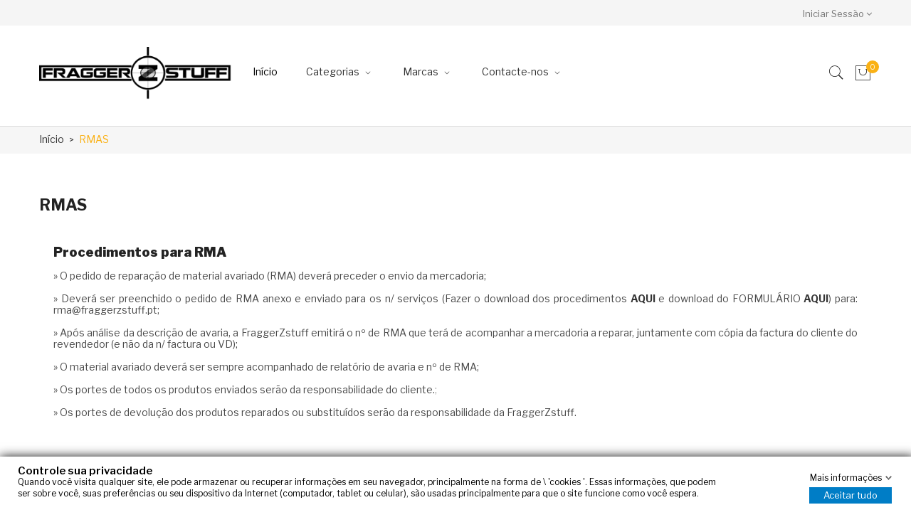

--- FILE ---
content_type: text/html; charset=utf-8
request_url: https://fraggerzstuff.pt/content/5-RMAS
body_size: 10357
content:
<!doctype html>
<html lang="pt">

  <head>
    
      
  <meta charset="utf-8">


  <meta http-equiv="x-ua-compatible" content="ie=edge">



  <title>RMAS</title>
  <meta name="description" content="RMAS">
  <meta name="keywords" content="RMAS">
    


  <meta name="viewport" content="width=device-width, initial-scale=1">



  <link rel="icon" type="image/vnd.microsoft.icon" href="https://fraggerzstuff.pt/img/favicon.ico?1620991554">
  <link rel="shortcut icon" type="image/x-icon" href="https://fraggerzstuff.pt/img/favicon.ico?1620991554">

<link href="https://fonts.googleapis.com/css?family=Poppins:100,100i,200,200i,300,300i,400,400i,500,500i,600,600i,700,700i,800,800i,900,900i&amp;subset=devanagari,latin-ext" rel="stylesheet">
<link href="https://fonts.googleapis.com/css?family=Libre+Franklin:300,300i,400,400i,500,500i,600,600i,700,700i,800,800i,900,900i" rel="stylesheet">
<script src="https://ajax.googleapis.com/ajax/libs/jquery/3.2.1/jquery.min.js"></script>

    <link rel="stylesheet" href="https://fraggerzstuff.pt/themes/theme_optima_autoparts/assets/css/theme.css" type="text/css" media="all">
  <link rel="stylesheet" href="https://fraggerzstuff.pt/modules/blockreassurance/views/dist/front.css" type="text/css" media="all">
  <link rel="stylesheet" href="https://fraggerzstuff.pt/modules/paypal/views/css/paypal_fo.css" type="text/css" media="all">
  <link rel="stylesheet" href="https://fraggerzstuff.pt/modules/ps_searchbar/ps_searchbar.css" type="text/css" media="all">
  <link rel="stylesheet" href="https://fraggerzstuff.pt/modules/gdprpro//views/css/newsletter.css" type="text/css" media="all">
  <link rel="stylesheet" href="https://fraggerzstuff.pt/modules/gdprpro//views/css/gdpr-modal.css" type="text/css" media="all">
  <link rel="stylesheet" href="https://fraggerzstuff.pt/modules/gdprpro//views/css/front.css" type="text/css" media="all">
  <link rel="stylesheet" href="https://fraggerzstuff.pt/modules/posslideshows/css/nivo-slider/nivo-slider.css" type="text/css" media="all">
  <link rel="stylesheet" href="https://fraggerzstuff.pt/modules/possearchproducts/bootstrap-select.css" type="text/css" media="all">
  <link rel="stylesheet" href="https://fraggerzstuff.pt/themes/theme_optima_autoparts/modules/posmegamenu//views/css/front.css" type="text/css" media="all">
  <link rel="stylesheet" href="https://fraggerzstuff.pt/modules/posmegamenu/views/css/posmegamenu_s_1.css" type="text/css" media="all">
  <link rel="stylesheet" href="https://fraggerzstuff.pt/modules/posvegamenu//views/css/front.css" type="text/css" media="all">
  <link rel="stylesheet" href="https://fraggerzstuff.pt/modules/ifthenpay/views/css/ifthenpayConfirmPage.css" type="text/css" media="all">
  <link rel="stylesheet" href="https://fraggerzstuff.pt/modules/productsindex/views/css/front.css" type="text/css" media="all">
  <link rel="stylesheet" href="https://fraggerzstuff.pt/modules/addifycustomstockstatus/views/css/PLacss_style.css" type="text/css" media="all">
  <link rel="stylesheet" href="https://fraggerzstuff.pt/modules/addifycustomstockstatus/views/css/acss_style.css" type="text/css" media="all">
  <link rel="stylesheet" href="https://fraggerzstuff.pt/js/jquery/ui/themes/base/minified/jquery-ui.min.css" type="text/css" media="all">
  <link rel="stylesheet" href="https://fraggerzstuff.pt/js/jquery/ui/themes/base/minified/jquery.ui.theme.min.css" type="text/css" media="all">
  <link rel="stylesheet" href="https://fraggerzstuff.pt/themes/theme_optima_autoparts/assets/css/custom.css" type="text/css" media="all">




  

  <script type="text/javascript">
        var CLOSE = "Close Categories";
        var MORE = "More Categories";
        var POSSLIDESHOW_SPEED = "3000";
        var POS_HOME_PRODUCTTAB_ITEMS = 4;
        var POS_HOME_PRODUCTTAB_NAV = true;
        var POS_HOME_PRODUCTTAB_PAGINATION = false;
        var POS_HOME_PRODUCTTAB_SPEED = 3000;
        var POS_HOME_SELLER_ITEMS = 4;
        var POS_HOME_SELLER_NAV = true;
        var POS_HOME_SELLER_PAGINATION = false;
        var POS_HOME_SELLER_SPEED = 1000;
        var gdprSettings = {"gdprEnabledModules":{"ps_currencyselector":false,"ps_languageselector":false,"ps_shoppingcart":true},"gdprCookieStoreUrl":"https:\/\/fraggerzstuff.pt\/module\/gdprpro\/storecookie","newsletterConsentText":"Eu quero receber newsletter","checkAllByDefault":false,"under18AlertText":"Voc\u00ea precisa ter mais de 18 anos para visitar este site","closeModalOnlyWithButtons":false,"showWindow":true,"isBot":true,"doNotTrackCompliance":false,"reloadAfterSave":false,"reloadAfterAcceptAll":false,"scrollLock":false,"acceptByScroll":false};
        var id_lang = 3;
        var possearch_image = 0;
        var possearch_number = 0;
        var prestashop = {"cart":{"products":[],"totals":{"total":{"type":"total","label":"Total","amount":0,"value":"0,00\u00a0\u20ac"},"total_including_tax":{"type":"total","label":"Total (com IVA)","amount":0,"value":"0,00\u00a0\u20ac"},"total_excluding_tax":{"type":"total","label":"Total (sem IVA)","amount":0,"value":"0,00\u00a0\u20ac"}},"subtotals":{"products":{"type":"products","label":"Subtotal","amount":0,"value":"0,00\u00a0\u20ac"},"discounts":null,"shipping":{"type":"shipping","label":"Envio","amount":0,"value":""},"tax":{"type":"tax","label":"Impostos inclu\u00eddos","amount":0,"value":"0,00\u00a0\u20ac"}},"products_count":0,"summary_string":"0 artigos","vouchers":{"allowed":0,"added":[]},"discounts":[],"minimalPurchase":0,"minimalPurchaseRequired":""},"currency":{"id":2,"name":"Euro","iso_code":"EUR","iso_code_num":"978","sign":"\u20ac"},"customer":{"lastname":null,"firstname":null,"email":null,"birthday":null,"newsletter":null,"newsletter_date_add":null,"optin":null,"website":null,"company":null,"siret":null,"ape":null,"is_logged":false,"gender":{"type":null,"name":null},"addresses":[]},"language":{"name":"Portugu\u00eas PT (Portuguese)","iso_code":"pt","locale":"pt-PT","language_code":"pt-pt","is_rtl":"0","date_format_lite":"Y-m-d","date_format_full":"Y-m-d H:i:s","id":3},"page":{"title":"","canonical":null,"meta":{"title":"RMAS","description":"RMAS","keywords":"RMAS","robots":"index"},"page_name":"cms","body_classes":{"lang-pt":true,"lang-rtl":false,"country-PT":true,"currency-EUR":true,"layout-full-width":true,"page-cms":true,"tax-display-enabled":true,"cms-id-5":true},"admin_notifications":[]},"shop":{"name":"Fraggerzstuff","logo":"https:\/\/fraggerzstuff.pt\/img\/optimaautoparts-responsive-prestashop-theme-logo-1616261090.jpg","stores_icon":"https:\/\/fraggerzstuff.pt\/img\/logo_stores.png","favicon":"https:\/\/fraggerzstuff.pt\/img\/favicon.ico"},"urls":{"base_url":"https:\/\/fraggerzstuff.pt\/","current_url":"https:\/\/fraggerzstuff.pt\/content\/5-RMAS","shop_domain_url":"https:\/\/fraggerzstuff.pt","img_ps_url":"https:\/\/fraggerzstuff.pt\/img\/","img_cat_url":"https:\/\/fraggerzstuff.pt\/img\/c\/","img_lang_url":"https:\/\/fraggerzstuff.pt\/img\/l\/","img_prod_url":"https:\/\/fraggerzstuff.pt\/img\/p\/","img_manu_url":"https:\/\/fraggerzstuff.pt\/img\/m\/","img_sup_url":"https:\/\/fraggerzstuff.pt\/img\/su\/","img_ship_url":"https:\/\/fraggerzstuff.pt\/img\/s\/","img_store_url":"https:\/\/fraggerzstuff.pt\/img\/st\/","img_col_url":"https:\/\/fraggerzstuff.pt\/img\/co\/","img_url":"https:\/\/fraggerzstuff.pt\/themes\/theme_optima_autoparts\/assets\/img\/","css_url":"https:\/\/fraggerzstuff.pt\/themes\/theme_optima_autoparts\/assets\/css\/","js_url":"https:\/\/fraggerzstuff.pt\/themes\/theme_optima_autoparts\/assets\/js\/","pic_url":"https:\/\/fraggerzstuff.pt\/upload\/","pages":{"address":"https:\/\/fraggerzstuff.pt\/endereco","addresses":"https:\/\/fraggerzstuff.pt\/endere\u00e7os","authentication":"https:\/\/fraggerzstuff.pt\/authentication","cart":"https:\/\/fraggerzstuff.pt\/carrinho","category":"https:\/\/fraggerzstuff.pt\/index.php?controller=category","cms":"https:\/\/fraggerzstuff.pt\/index.php?controller=cms","contact":"https:\/\/fraggerzstuff.pt\/contacte-nos","discount":"https:\/\/fraggerzstuff.pt\/descontos","guest_tracking":"https:\/\/fraggerzstuff.pt\/seguimento-de-visitante","history":"https:\/\/fraggerzstuff.pt\/historico","identity":"https:\/\/fraggerzstuff.pt\/identidade","index":"https:\/\/fraggerzstuff.pt\/","my_account":"https:\/\/fraggerzstuff.pt\/a-minha-conta","order_confirmation":"https:\/\/fraggerzstuff.pt\/confirmacao-encomenda","order_detail":"https:\/\/fraggerzstuff.pt\/index.php?controller=order-detail","order_follow":"https:\/\/fraggerzstuff.pt\/acompanhar-encomenda","order":"https:\/\/fraggerzstuff.pt\/encomenda","order_return":"https:\/\/fraggerzstuff.pt\/index.php?controller=order-return","order_slip":"https:\/\/fraggerzstuff.pt\/order-slip","pagenotfound":"https:\/\/fraggerzstuff.pt\/p\u00e1gina-n\u00e3o-encontrada","password":"https:\/\/fraggerzstuff.pt\/recuperar-palavra-passe","pdf_invoice":"https:\/\/fraggerzstuff.pt\/index.php?controller=pdf-invoice","pdf_order_return":"https:\/\/fraggerzstuff.pt\/index.php?controller=pdf-order-return","pdf_order_slip":"https:\/\/fraggerzstuff.pt\/index.php?controller=pdf-order-slip","prices_drop":"https:\/\/fraggerzstuff.pt\/promocoes","product":"https:\/\/fraggerzstuff.pt\/index.php?controller=product","search":"https:\/\/fraggerzstuff.pt\/pesquisa","sitemap":"https:\/\/fraggerzstuff.pt\/mapa-do-site","stores":"https:\/\/fraggerzstuff.pt\/lojas","supplier":"https:\/\/fraggerzstuff.pt\/fornecedores","register":"https:\/\/fraggerzstuff.pt\/authentication?create_account=1","order_login":"https:\/\/fraggerzstuff.pt\/encomenda?login=1"},"alternative_langs":[],"theme_assets":"\/themes\/theme_optima_autoparts\/assets\/","actions":{"logout":"https:\/\/fraggerzstuff.pt\/?mylogout="},"no_picture_image":{"bySize":{"side_default":{"url":"https:\/\/fraggerzstuff.pt\/img\/p\/pt-default-side_default.jpg","width":70,"height":85},"small_default":{"url":"https:\/\/fraggerzstuff.pt\/img\/p\/pt-default-small_default.jpg","width":98,"height":119},"cart_default":{"url":"https:\/\/fraggerzstuff.pt\/img\/p\/pt-default-cart_default.jpg","width":125,"height":152},"home_default":{"url":"https:\/\/fraggerzstuff.pt\/img\/p\/pt-default-home_default.jpg","width":350,"height":424},"medium_default":{"url":"https:\/\/fraggerzstuff.pt\/img\/p\/pt-default-medium_default.jpg","width":458,"height":555},"large_default":{"url":"https:\/\/fraggerzstuff.pt\/img\/p\/pt-default-large_default.jpg","width":600,"height":727}},"small":{"url":"https:\/\/fraggerzstuff.pt\/img\/p\/pt-default-side_default.jpg","width":70,"height":85},"medium":{"url":"https:\/\/fraggerzstuff.pt\/img\/p\/pt-default-home_default.jpg","width":350,"height":424},"large":{"url":"https:\/\/fraggerzstuff.pt\/img\/p\/pt-default-large_default.jpg","width":600,"height":727},"legend":""}},"configuration":{"display_taxes_label":true,"display_prices_tax_incl":true,"is_catalog":false,"show_prices":true,"opt_in":{"partner":false},"quantity_discount":{"type":"discount","label":"Desconto unit\u00e1rio"},"voucher_enabled":0,"return_enabled":0},"field_required":[],"breadcrumb":{"links":[{"title":"In\u00edcio","url":"https:\/\/fraggerzstuff.pt\/"},{"title":"RMAS","url":"https:\/\/fraggerzstuff.pt\/content\/5-RMAS"}],"count":2},"link":{"protocol_link":"https:\/\/","protocol_content":"https:\/\/"},"time":1768740655,"static_token":"5d4777fa3769216fe44dee737b733319","token":"1f785624c69d8602a8b8c92a328d5a51","debug":false};
        var psemailsubscription_subscription = "https:\/\/fraggerzstuff.pt\/module\/ps_emailsubscription\/subscription";
        var psr_icon_color = "#F19D76";
      </script>



  




    
  </head>

  <body id="cms" class="lang-pt country-pt currency-eur layout-full-width page-cms tax-display-enabled cms-id-5 ps-currencyselector-off ps-languageselector-off ps-shoppingcart-off">

    
      
    

    <main>
      
              

      <header id="header">
        
          


<nav class="header-nav">
	<div class="container">
		<div class="hidden-md-down">
			     <div id="_desktop_user_info">
	<div class="user-info-block selector-block">
		<div class="currency-selector localiz_block dropdown js-dropdown">
			<button data-target="#" data-toggle="dropdown" class=" btn-unstyle hidden-md-down">
			  <span class="expand-more">Iniciar Sessão</span>
			  <i class="fa fa-angle-down"></i>
			</button>
			<button data-target="#" data-toggle="dropdown" class=" btn-unstyle hidden-lg-up">
				<i class="pe-7s-user" style="font-size: 26px;"></i>
			</button>
			<ul class="dropdown-menu">
			<li>
				<a href="https://fraggerzstuff.pt/a-minha-conta" rel="nofollow" class="dropdown-item">Minha conta</a>
			</li>
			<li>
			<li>
				<a href="https://fraggerzstuff.pt/carrinho?action=show" class="dropdown-item" >Checkout</a>
			</li>
			<li>
								  <a
					href="https://fraggerzstuff.pt/a-minha-conta"
					title="Inicie a sessão na sua conta"
					rel="nofollow" class="dropdown-item"
				  >
					<span>Ligue-se</span>
				  </a>
			  </li>
						</ul>
		</div>
	</div>
	
</div>



		</div>
		<div class="hidden-lg-up  mobile">
			<div class="row row-mobile">
				<div class="mobile-left col-mobile col-md-4 col-xs-4">
					<div class="float-xs-left" id="menu-icon">
						<i class="material-icons d-inline">&#xE5D2;</i>
					</div>
					<div id="mobile_top_menu_wrapper" class="row hidden-lg-up" style="display:none;">
						<div class="top-header-mobile">
							<div id="_mobile_static"></div>
						</div>
						<div id="_mobile_currency_selector"></div>
						<div id="_mobile_language_selector"></div>				
						<div class="menu-close"> 
							menu <i class="material-icons float-xs-right">arrow_back</i>
						</div>
						<div class="menu-tabs">							
							<div class="js-top-menu-bottom">												
								<div id="_mobile_megamenu"></div>
							</div>
						</div>
					 </div>
				</div>
				<div class="mobile-center col-mobile col-md-4 col-xs-4">
					<div id="_mobile_logo"></div>
				</div>
				<div class="mobile-right col-mobile col-md-4 col-xs-4">
					<div id="_mobile_user_info"></div>
					<div id="_mobile_cart_block"></div>
				</div>
			</div>
			<div id="_mobile_search_block"></div>
		</div>
	</div>
</nav>


    <div class="header-top hidden-md-down">
		<div class="container">
			<div class="row">
				<div class="col col col-md-3" id="_desktop_logo">
										<a href="https://fraggerzstuff.pt/">
					<img class="logo img-responsive" src="https://fraggerzstuff.pt/img/optimaautoparts-responsive-prestashop-theme-logo-1616261090.jpg" alt="Fraggerzstuff">
					</a>
									</div>
				<div class=" col col-md-9 col-sm-12 position-static display_top">	
					<div id="_desktop_megamenu" class="use-sticky ">
<div class="pos-menu-horizontal">
	<ul class="menu-content"> 
			 			
				<li class="menu-item menu-item1   ">
					
					<a href="https://fraggerzstuff.pt/" >
						
												<span>Início</span>
																	</a>
																									</li>
			 			
				<li class="menu-item menu-item39  hasChild ">
					
					<a href="/2-inicio" >
						
												<span>Categorias</span>
												 <i class="pe-7s-angle-down"></i>					</a>
																																	
						<span class="icon-drop-mobile"><i class="material-icons add">add </i><i class="material-icons remove">remove </i></span>						<div class="pos-sub-menu menu-dropdown col-xs-12 col-sm-12  menu_rotate">
													<div class="pos-menu-row row ">
																											<div class="pos-menu-col col-xs-12 col-sm-4  ">
																																		<ul class="ul-column ">
																									<li class="submenu-item ">
																													<a href="https://fraggerzstuff.pt/6-pc">PC</a>
																<span class="icon-drop-mobile"><i class="material-icons add">add </i><i class="material-icons remove">remove </i></span>																													    <ul class="category-sub-menu">
														        														          <li>
														              <a href="https://fraggerzstuff.pt/17-auscultadores-pc">Auscultadores</a>
														          </li>
														        														          <li>
														              <a href="https://fraggerzstuff.pt/25-controladores-pc">Controladores</a>
														          </li>
														        														          <li>
														              <a href="https://fraggerzstuff.pt/18-ratos-pc">Ratos</a>
														          </li>
														        														          <li>
														              <a href="https://fraggerzstuff.pt/7-tapetes-pc">Tapetes</a>
														          </li>
														        														          <li>
														              <a href="https://fraggerzstuff.pt/21-teclados-pc">Teclados</a>
														          </li>
														        														          <li>
														              <a href="https://fraggerzstuff.pt/80-acessorios-diversos-pc">Acessórios diversos</a>
														          </li>
														        														          <li>
														              <a href="https://fraggerzstuff.pt/13-edicoes-especiais-pc">Edições Especiais</a>
														          </li>
														        														          <li>
														              <a href="https://fraggerzstuff.pt/158-componentes-pc">Componentes</a>
														          </li>
														        														          <li>
														              <a href="https://fraggerzstuff.pt/159-microfones">Microfones</a>
														          </li>
														        														    </ul>
														    																											</li>
																									<li class="submenu-item ">
																													<a href="https://fraggerzstuff.pt/55-mobile">Mobile</a>
																																																										</li>
																								</ul>
																					</div>
																			<div class="pos-menu-col col-xs-12 col-sm-4  ">
																																		<ul class="ul-column ">
																									<li class="submenu-item ">
																													<a href="https://fraggerzstuff.pt/23-playstation">Playstation</a>
																<span class="icon-drop-mobile"><i class="material-icons add">add </i><i class="material-icons remove">remove </i></span>																													    <ul class="category-sub-menu">
														        														          <li>
														              <a href="https://fraggerzstuff.pt/26-acessorios-diversos-playstation">Acessórios diversos</a>
														          </li>
														        														          <li>
														              <a href="https://fraggerzstuff.pt/24-auscultadores-playstation">Auscultadores</a>
														          </li>
														        														          <li>
														              <a href="https://fraggerzstuff.pt/28-joysticks-playstation">Joysticks</a>
														          </li>
														        														          <li>
														              <a href="https://fraggerzstuff.pt/49-controladores-playstation">Controladores</a>
														          </li>
														        														          <li>
														              <a href="https://fraggerzstuff.pt/156-acessorios-playstation">Acessórios</a>
														          </li>
														        														    </ul>
														    																											</li>
																									<li class="submenu-item ">
																													<a href="https://fraggerzstuff.pt/61-nintendo">Nintendo</a>
																<span class="icon-drop-mobile"><i class="material-icons add">add </i><i class="material-icons remove">remove </i></span>																													    <ul class="category-sub-menu">
														        														          <li>
														              <a href="https://fraggerzstuff.pt/157-auscultadores-nintendo">Auscultadores</a>
														          </li>
														        														    </ul>
														    																											</li>
																									<li class="submenu-item ">
																													<a href="https://fraggerzstuff.pt/9-promocoes">Promoções</a>
																<span class="icon-drop-mobile"><i class="material-icons add">add </i><i class="material-icons remove">remove </i></span>																													    <ul class="category-sub-menu">
														        														          <li>
														              <a href="https://fraggerzstuff.pt/32-precos-reduzidos-promocoes">Preços reduzidos</a>
														          </li>
														        														    </ul>
														    																											</li>
																								</ul>
																					</div>
																			<div class="pos-menu-col col-xs-12 col-sm-4  ">
																																		<ul class="ul-column ">
																									<li class="submenu-item ">
																													<a href="https://fraggerzstuff.pt/10-xbox">Xbox</a>
																<span class="icon-drop-mobile"><i class="material-icons add">add </i><i class="material-icons remove">remove </i></span>																													    <ul class="category-sub-menu">
														        														          <li>
														              <a href="https://fraggerzstuff.pt/22-acessorios-diversos-xbox">Acessórios diversos</a>
														          </li>
														        														          <li>
														              <a href="https://fraggerzstuff.pt/11-auscultadores-xbox">Auscultadores</a>
														          </li>
														        														          <li>
														              <a href="https://fraggerzstuff.pt/12-xbox-edicoes-especiais">Edições Especiais</a>
														          </li>
														        														          <li>
														              <a href="https://fraggerzstuff.pt/27-joysticks-xbox">Joysticks</a>
														          </li>
														        														          <li>
														              <a href="https://fraggerzstuff.pt/52-controladores-xbox">Controladores</a>
														          </li>
														        														    </ul>
														    																											</li>
																									<li class="submenu-item ">
																													<a href="https://fraggerzstuff.pt/14-simulacao">Simulação</a>
																<span class="icon-drop-mobile"><i class="material-icons add">add </i><i class="material-icons remove">remove </i></span>																													    <ul class="category-sub-menu">
														        														          <li>
														              <a href="https://fraggerzstuff.pt/155-simulacao-corrida-simulacao">Simulação corrida</a>
														          </li>
														        														    </ul>
														    																											</li>
																									<li class="submenu-item ">
																													<a href="https://fraggerzstuff.pt/154-cadeiras-gaming">Cadeiras Gaming</a>
																																																										</li>
																								</ul>
																					</div>
																								</div>
												</div>
															</li>
			 			
				<li class="menu-item menu-item37  hasChild ">
					
					<a href="/fabricantes" >
						
												<span>Marcas</span>
												 <i class="pe-7s-angle-down"></i>					</a>
																																	
						<span class="icon-drop-mobile"><i class="material-icons add">add </i><i class="material-icons remove">remove </i></span>						<div class="pos-sub-menu menu-dropdown col-xs-12 col-sm-12  menu_rotate">
													<div class="pos-menu-row row ">
																											<div class="pos-menu-col col-xs-12 col-sm-4  ">
																																		<ul class="ul-column ">
																									<li class="submenu-item ">
																													<a href="https://fraggerzstuff.pt/57_acezone">Acezone</a>
																											</li>
																									<li class="submenu-item ">
																													<a href="https://fraggerzstuff.pt/62_andaseat">andaseaT</a>
																											</li>
																									<li class="submenu-item ">
																													<a href="https://fraggerzstuff.pt/17_astro">Astro</a>
																											</li>
																									<li class="submenu-item ">
																													<a href="https://fraggerzstuff.pt/47_audio-technica">Audio-Technica</a>
																											</li>
																									<li class="submenu-item ">
																													<a href="https://fraggerzstuff.pt/45_cyrus">Cyrus</a>
																											</li>
																									<li class="submenu-item ">
																													<a href="https://fraggerzstuff.pt/53_cougar">Cougar</a>
																											</li>
																									<li class="submenu-item ">
																													<a href="https://fraggerzstuff.pt/39_fnatic-gear">Fnatic Gear</a>
																											</li>
																								</ul>
																					</div>
																			<div class="pos-menu-col col-xs-12 col-sm-4  ">
																																		<ul class="ul-column ">
																									<li class="submenu-item ">
																													<a href="https://fraggerzstuff.pt/59_jabra">Jabra</a>
																											</li>
																									<li class="submenu-item ">
																													<a href="https://fraggerzstuff.pt/31_kontrolfreek">KontrolFreek</a>
																											</li>
																									<li class="submenu-item ">
																													<a href="https://fraggerzstuff.pt/55_jlab">JLab</a>
																											</li>
																									<li class="submenu-item ">
																													<a href="https://fraggerzstuff.pt/50_madcatz">MadCatz</a>
																											</li>
																									<li class="submenu-item ">
																													<a href="https://fraggerzstuff.pt/54_raptor">Raptor</a>
																											</li>
																									<li class="submenu-item ">
																													<a href="https://fraggerzstuff.pt/19_skullcandy">Skullcandy</a>
																											</li>
																									<li class="submenu-item ">
																													<a href="https://fraggerzstuff.pt/43_sparco">Sparco</a>
																											</li>
																								</ul>
																					</div>
																			<div class="pos-menu-col col-xs-12 col-sm-4  ">
																																		<ul class="ul-column ">
																									<li class="submenu-item ">
																													<a href="https://fraggerzstuff.pt/35_speedlink">Speedlink</a>
																											</li>
																									<li class="submenu-item ">
																													<a href="https://fraggerzstuff.pt/11_steelseries">SteelSeries</a>
																											</li>
																									<li class="submenu-item ">
																													<a href="https://fraggerzstuff.pt/48_thronmax">Thronmax</a>
																											</li>
																									<li class="submenu-item ">
																													<a href="https://fraggerzstuff.pt/30_trigger">Trigger</a>
																											</li>
																									<li class="submenu-item ">
																													<a href="https://fraggerzstuff.pt/49_xpg">XPG</a>
																											</li>
																								</ul>
																					</div>
																								</div>
												</div>
															</li>
			 			
				<li class="menu-item menu-item38  hasChild ">
					
					<a href="https://fraggerzstuff.pt/contacte-nos" >
						
												<span>Contacte-nos</span>
												 <i class="pe-7s-angle-down"></i>					</a>
																																	
						<span class="icon-drop-mobile"><i class="material-icons add">add </i><i class="material-icons remove">remove </i></span>						<div class="pos-sub-menu menu-dropdown col-xs-12 col-sm-12  menu_rotate">
													<div class="pos-menu-row row ">
																											<div class="pos-menu-col col-xs-12 col-sm-6  ">
																																		<ul class="ul-column ">
																									<li class="submenu-item ">
																																												<div class="html-block">
																<p><strong>Contacto</strong></p>
<p>+351 214 671 214 (Custo de chamada fixa nacional)</p>
<p><strong>Emails</strong></p>
<p>encomendas@fraggerzstuff.pt</p>
<p>mkt@fraggerzstuff.pt</p>
															</div>
																																										</li>
																								</ul>
																					</div>
																			<div class="pos-menu-col col-xs-12 col-sm-6  ">
																																		<ul class="ul-column ">
																									<li class="submenu-item ">
																																												<div class="html-block">
																<p><strong>Endereço</strong></p>
<p>Centro Empresarial Lusoworld II.<br />Armazém 30 - Rua Pé de Mouro,<br />2710-335 Sintra</p>
<p><strong>Horário</strong></p>
<p>De segunda a Sexta - 9h30-18h00</p>
															</div>
																																										</li>
																								</ul>
																					</div>
																								</div>
												</div>
															</li>
			</ul>
	
</div>
</div>
					<div id="_desktop_cart_block">
<div class="blockcart cart-preview" data-refresh-url="//fraggerzstuff.pt/module/ps_shoppingcart/ajax" data-cartitems="0">
  <div class="button_cart">
	<a rel="nofollow" href="//fraggerzstuff.pt/carrinho?action=show">
		<span class="item_txt">Carrinho </span>
		<span class="item_count">0</span>
		<span class="item_total">0,00 €</span>
    </a>
  </div>
  <div class="popup_cart">
    <ul>
          </ul>
	<div class="price_content">
		<div class="cart-subtotals">
		  			<div class="products price_inline">
			  <span class="label">Subtotal</span>
			  <span class="value">0,00 €</span>
			</div>
		  			<div class=" price_inline">
			  <span class="label"></span>
			  <span class="value"></span>
			</div>
		  			<div class="shipping price_inline">
			  <span class="label">Envio</span>
			  <span class="value"></span>
			</div>
		  			<div class="tax price_inline">
			  <span class="label">Impostos incluídos</span>
			  <span class="value">0,00 €</span>
			</div>
		  		</div>
		<div class="cart-total price_inline">
		  <span class="label">Total</span>
		  <span class="value">0,00 €</span>
		</div>
    </div>
	<div class="checkout">
		<a href="//fraggerzstuff.pt/carrinho?action=show" class="btn btn-primary">checkout</a>
	</div>
  </div>
</div>
</div>
<!-- Block search module TOP -->
<div id="_desktop_search_block">
<div class="block-search  dropdown js-dropdown">
	<span class="search-icon" data-toggle="dropdown"></span>
	<div id="search_widget" class="search_top dropdown-menu" data-search-controller-url="//fraggerzstuff.pt/pesquisa">
		<form method="get" action="//fraggerzstuff.pt/pesquisa">
			<input type="hidden" name="controller" value="search">
			<input class="text_input" type="text" name="s" value="" placeholder="Procure no nosso catálogo">
			<button type="submit">
				<span class="pe-7s-search"></span>
			</button>
		</form>
	</div>
</div>
</div>

<!-- /Block search module TOP -->     
				</div>
				
			</div>
		</div>
		
	</div>
  

        
      </header>
		      
        
<aside id="notifications">
  <div class="container">
    
    
    
      </div>
</aside>
      
       
		  	<div class="breadcrumb_container">
				<div class="container">
					<nav data-depth="2" class="breadcrumb hidden-sm-down">
  <ol itemscope itemtype="http://schema.org/BreadcrumbList">
          
        <li itemprop="itemListElement" itemscope itemtype="http://schema.org/ListItem">
          <a itemprop="item" href="https://fraggerzstuff.pt/">
            <span itemprop="name">Início</span>
          </a>
          <meta itemprop="position" content="1">
        </li>
      
          
        <li itemprop="itemListElement" itemscope itemtype="http://schema.org/ListItem">
          <a itemprop="item" href="https://fraggerzstuff.pt/content/5-RMAS">
            <span itemprop="name">RMAS</span>
          </a>
          <meta itemprop="position" content="2">
        </li>
      
      </ol>
</nav>
				</div>
			 </div> 
        
      <section id="wrapper">
        
        
				<div class="container">	
			<div class="row">
			  

			  
  <div id="content-wrapper" class="col-xs-12">
    
    

  <div id="main">

    
      
        <header class="page-header">
          <h1>
  RMAS
</h1>
        </header>
      
    

    
  <section id="content" class="page-content page-cms page-cms-5">

    
      <h3><strong>Procedimentos para RMA</strong></h3>
<p><br /><span style="color:#4a4a4a;">» O pedido de reparação de material avariado (RMA) deverá preceder o envio da mercadoria;</span><span style="color:#4a4a4a;"></span></p>
<p><span style="color:#4a4a4a;">» Deverá ser preenchido o pedido de RMA anexo e enviado para os n/ serviços (Fazer o download dos procedimentos <a href="https://fraggerzstuff.pt/img/cms/RMA_Procedimentos%20Obrigat%C3%B3rios.pdf"><strong>AQUI</strong> </a>e download do FORMULÁRIO <a href="https://fraggerzstuff.pt/img/cms/RMA_FORMULARIO.pdf"><strong>AQUI</strong></a>) para: rma@fraggerzstuff.pt;</span><span style="color:#4a4a4a;"></span></p>
<p><span style="color:#4a4a4a;">» Após análise da descrição de avaria, a FraggerZstuff emitirá o nº de RMA que terá de acompanhar a mercadoria a reparar, juntamente com cópia da factura do cliente do revendedor (e não da n/ factura ou VD);</span><span style="color:#4a4a4a;"></span></p>
<p><span style="color:#4a4a4a;">» O material avariado deverá ser sempre acompanhado de relatório de avaria e nº de RMA;</span></p>
<p><span style="color:#4a4a4a;">» Os portes de todos os produtos enviados serão da responsabilidade do cliente.</span>;</p>
<p><span style="color:#4a4a4a;">» Os portes de devolução dos produtos reparados ou substituídos serão da responsabilidade da FraggerZstuff.</span></p>
    

    
      
    

    
      
    

  </section>


    
      <footer class="page-footer">
        
          <!-- Footer content -->
        
      </footer>
    

  </div>


    
  </div>


			  
			</div>
        </div>
        
		
      </section>

      <footer id="footer">
        
          <div class="footer-container">
	<div class="container">	
		<div class=" footer-middle">
			  <div class="row">	
					<div class="col-sm-12 col-md-12 col-lg-4 col-xs-12">
											<ul class="link-follow-foter">
<li class="first"><a class="twitter fa fa-twitter" title="Twitter" href="https://twitter.com/Fraggerzstuff"><span>twitter</span></a></li>
<li><a class="wifi fa fa-linkedin" title="Linkedin" href="https://www.linkedin.com/company/fraggerzstuff"><span>linkedin</span></a></li>
<li><a class="facebook fa fa-facebook" title="Facebook" href="https://www.facebook.com/FraggerZstuff"><span>facebook</span></a></li>
<li><a class="youtube fa fa-youtube" title="Youtube" href="https://www.youtube.com/user/fraggerzstuff"><span>youtube </span></a></li>
</ul>
				      
		 					<div class="logo_footer"><a href="#"><img style="max-width: 237px;" src="/img/optimaautoparts-responsive-prestashop-theme-logo-1616261090.jpg" width="350" height="auto" /></a></div>
<div class=" footer-info">
<div class="desc_footer">
<p>Centro Empresarial Lusoworld II<br />Armazém 30 - Rua Pé de Mouro<br />2710-335 Sintra</p>
<p>+351 214 671 214 (Custo de chamada fixa nacional)</p>
<p>encomendas@fraggerzstuff.pt</p>
<p>Horário: 9.30 -18.00</p>
</div>
</div>
			

					</div>
					<div class="col-sm-12 col-md-12 col-lg-4 col-xs-12">
						<div class="row">
						      <div class="col-xs-12 col-sm-12 col-md-6 col-lg-6 links footer_block">
      <h3 class="h3 hidden-sm-down">Produtos</h3>
            <div class="title clearfix hidden-md-up" data-target="#footer_sub_menu_20274" data-toggle="collapse">
        <h3 class="h3">Produtos</h3>
        <span class="float-xs-right">
          <span class="navbar-toggler collapse-icons">
            <i class="material-icons add">keyboard_arrow_down</i>
            <i class="material-icons remove">keyboard_arrow_up</i>
          </span>
        </span>
      </div>
      <ul id="footer_sub_menu_20274" class="footer_list collapse">
                  <li>
            <a
                id="link-product-page-prices-drop-1"
                class="cms-page-link"
                href="https://fraggerzstuff.pt/promocoes"
                title="Nossos produtos em especiais"
                            >
              Promoção
            </a>
          </li>
                  <li>
            <a
                id="link-product-page-new-products-1"
                class="cms-page-link"
                href="https://fraggerzstuff.pt/novos-produtos"
                title="novos produtos artigos recentes novo"
                            >
              Novos produtos
            </a>
          </li>
                  <li>
            <a
                id="link-product-page-best-sales-1"
                class="cms-page-link"
                href="https://fraggerzstuff.pt/top-vendas"
                title="Nossos artigos mais vendidos"
                            >
              Artigos mais vendidos
            </a>
          </li>
              </ul>
    </div>
      <div class="col-xs-12 col-sm-12 col-md-6 col-lg-6 links footer_block">
      <h3 class="h3 hidden-sm-down">A nossa empresa</h3>
            <div class="title clearfix hidden-md-up" data-target="#footer_sub_menu_71411" data-toggle="collapse">
        <h3 class="h3">A nossa empresa</h3>
        <span class="float-xs-right">
          <span class="navbar-toggler collapse-icons">
            <i class="material-icons add">keyboard_arrow_down</i>
            <i class="material-icons remove">keyboard_arrow_up</i>
          </span>
        </span>
      </div>
      <ul id="footer_sub_menu_71411" class="footer_list collapse">
                  <li>
            <a
                id="link-cms-page-1-2"
                class="cms-page-link"
                href="https://fraggerzstuff.pt/content/1-revenda"
                title="Condições de revenda"
                            >
              Revenda
            </a>
          </li>
                  <li>
            <a
                id="link-cms-page-4-2"
                class="cms-page-link"
                href="https://fraggerzstuff.pt/content/4-acerca-de-nos"
                title="sobre nós"
                            >
              Acerca de nós
            </a>
          </li>
                  <li>
            <a
                id="link-cms-page-2-2"
                class="cms-page-link"
                href="https://fraggerzstuff.pt/content/2-politica-de-privacidade"
                title="Legal notice"
                            >
              Política de Privacidade
            </a>
          </li>
                  <li>
            <a
                id="link-cms-page-3-2"
                class="cms-page-link"
                href="https://fraggerzstuff.pt/content/3-como-comprar"
                title="Como comprar"
                            >
              Como comprar
            </a>
          </li>
                  <li>
            <a
                id="link-cms-page-5-2"
                class="cms-page-link"
                href="https://fraggerzstuff.pt/content/5-RMAS"
                title="RMAS"
                            >
              RMAS
            </a>
          </li>
                  <li>
            <a
                id="link-cms-page-6-2"
                class="cms-page-link"
                href="https://fraggerzstuff.pt/content/6-politica-de-cookies"
                title="politica de cookies"
                            >
              Política de Cookies
            </a>
          </li>
                  <li>
            <a
                id="link-static-page-contact-2"
                class="cms-page-link"
                href="https://fraggerzstuff.pt/contacte-nos"
                title="Use nosso formulário para nos contactar"
                            >
              Contacte-nos
            </a>
          </li>
              </ul>
    </div>
  
     <div class="livro-de-reclamacoes"><a href="https://www.livroreclamacoes.pt/inicio" target="_blank"><img src="/modules/kd_asaecompliance/images/i006570.png"/><br> LIVRO DE RECLAMAÇÕES</a></div>
						</div>
					</div>
					<div class="col-sm-12 col-md-12 col-lg-4 col-xs-12">
						  
<div class="footer_block links">
	<div class="ft_newsletter">
		<div class="content_newsletter">
			
			<h3>
				Inscreva-se na nossa Newsletter agora
			</h3>
			
			<div class="block_content">
							
				<form action="https://fraggerzstuff.pt/#footer" method="post">
					<div class="input-wrapper">
					  <input
						name="email"
						class="input_txt"
						type="text"
						value=""
						placeholder="O seu endereço de email"
					  >
					</div>
					<button class="btn btn-primary" name="submitNewsletter" type="submit" value=""><i class="pe-7s-mail-open"></i> <span>Subscreva</span></button>
					<input type="hidden" name="action" value="0">
				</form>
				
				<div class="col-xs-12">
				  				</div>
			</div>
		</div>
	</div>
</div><div id="gdpr-modal-container" style="display: none;">
                    <div class="gdpr-consent-tabs gdpr-consent-tabs-v2 popup-position-bottom">
        <div class="div_control_your_privacy">
                            <h3 class="h3_popuptitle">Controle sua privacidade</h3>
                                    <div class="div_text">
                Quando você visita qualquer site, ele pode armazenar ou recuperar informações em seu navegador, principalmente na forma de \ 'cookies '. Essas informações, que podem ser sobre você, suas preferências ou seu dispositivo da Internet (computador, tablet ou celular), são usadas principalmente para que o site funcione como você espera.
            </div>
        </div>

        <div class="div_accept_moreinfo">
            <span class="span_moreinfo">Mais informações</span>
            <button type="button" id="accept-all-gdpr"
                    style="background: #007dc6; color:white;">
                Aceitar tudo
            </button>

                    </div>
        <div class="div_show_moreinfo">
            <div class="div_summary_checkboxes">
                                                                                                                                                                                                                                                                                            <div id="div_necessary" class="div_cookie_category">
								<span
                                    class="span-necessary necessary">
										Necessário
								</span>
                        </div>
                                                                                                                                                                                                                                                                                                                                                                    <div id="div_preferences" class="div_cookie_category">
								<span
                                    class="span-preferences ">
										Preferências
								</span>
                        </div>
                                                                                                                                                                                                                                                                                                                                                                                                                                                                                                                                                                                                                                                                                    
                                
            </div>

            <div class="div_hide_show">
                <span class="hide_details">Detalhes ocultos</span>
                <span class="show_details">Mostrar detalhes</span>
            </div>
            <div class="div_top_buttons">
                <footer>
                    <label>
                        <span id="gdpr-selected-count">0</span>
                        /
                        <span id="gdpr-available-count">
								3
							</span>
                        selecionado
                    </label>
                    <button type="button" id="close-gdpr-consent"
                            style="background: #008000; color:#ffffff;"
                    >
                        Salve 
                    </button>
                </footer>
            </div>
            <div class="div_center_area">
                <nav>
                    <ul class="gdpr-consent-tabs-navigation">
                                                                                                                                                                                                                                                                                                                                                                                                                                <li class="necessary-tab-menu cookie-category-side-menu">
                                    <a data-content="necessary-cookies-tab"
                                       class="selected">
											<span>
												Necessário (1)
											</span>
                                    </a>
                                </li>
                                                                                                                                                                                                                                                                                                                                                                                                                                                                                                                                <li class="preferences-tab-menu cookie-category-side-menu">
                                    <a data-content="preferences-cookies-tab"
                                       >
											<span>
												Preferências (2)
											</span>
                                    </a>
                                </li>
                                                                                                                                                                                                                                                                                                                                                                                                                                                                                                                                                                                                                                                                                                                                                                                                                                                                                                                                                                                                                                                                <li>
                            <a data-content="store" href="https://fraggerzstuff.pt/content/6-politica-de-cookies" target="_blank">
                                Política de Cookies
                            </a>
                        </li>
                    </ul>
                </nav>

                <ul class="gdpr-consent-tabs-content">
                                                                                                                                                                         <li data-content="necessary-cookies-tab"
                                class="div_necessary cookie-category-tab selected">
                                <h3>
                                    Necessário
                                </h3>
                                <div class="div_text">
                                    <p class="cookie_cat_description">
                                                                                Os cookies necessários ajudam a tornar um site utilizável, permitindo funções básicas como navegação de página e acesso a áreas seguras do site. O site não pode funcionar corretamente sem esses cookies.
                                    </p>
                                    <table class="table table-bordered table-responsive">
                                        <thead>
                                        <tr>
                                            <th>Nome</th>
                                            <th>Fornecedor</th>
                                            <th>O que faz</th>
                                            <th>Termo</th>
                                            <th>
                                                Permitir
                                                <small
                                                    id="gdpr-check-all-modules">(Marque todos)</small>
                                            </th>
                                        </tr>
                                        </thead>
                                                                                                                                                                                                                                                                                                                                                            <tr id="module_072551151e83cd373e4bedac4c9d14af">
                                                    <td class="td_name">
                                                        Carrinho de compras
                                                    </td>
                                                    <td class="td_provider">PrestaShop</td>
                                                    <td class="td_description">
                                                        <span
                                                            class="tooltiptext">Isso fornece e mantém os produtos dentro de seu carrinho de compras. Desativar esse cookie deixaria de permitir os pedidos. Este cookie não salva nenhum dado pessoal sobre qualquer cliente de loja.</span>
                                                        <span
                                                            class="description">Isso fornece e mantém os produtos dentro de seu carrinho de compras. Desativar esse cookie deixaria de permitir os pedidos. Este cookie não salva nenhum dado pessoal sobre qualquer cliente de loja.</span>
                                                    </td>
                                                    <td class="td_expiry">30 dias</td>
                                                    <td class="td_checkbox">
                                                        <input type="checkbox" id="module-ps_shoppingcart-chkbox" name="ps_shoppingcart"
                                                               class="module-cookies-chkbox necessary"
                                                               data-mdl="ps_shoppingcart"
                                                                                                                    checked disabled
                                                            >
                                                        <label
                                                            for="module-ps_shoppingcart-chkbox"> Permitir</label>
                                                    </td>
                                                </tr>
                                                                                                                        </table>
                                </div>
                            </li>
                                                                                                                                                                                                  <li data-content="preferences-cookies-tab"
                                class="div_preferences cookie-category-tab ">
                                <h3>
                                    Preferências
                                </h3>
                                <div class="div_text">
                                    <p class="cookie_cat_description">
                                                                                Os cookies preferenciais permitem que um site se lembre de informações que mudam a forma como o site se comporta ou se parece, como o idioma preferido ou a região em que você está.
                                    </p>
                                    <table class="table table-bordered table-responsive">
                                        <thead>
                                        <tr>
                                            <th>Nome</th>
                                            <th>Fornecedor</th>
                                            <th>O que faz</th>
                                            <th>Termo</th>
                                            <th>
                                                Permitir
                                                <small
                                                    id="gdpr-check-all-modules">(Marque todos)</small>
                                            </th>
                                        </tr>
                                        </thead>
                                                                                                                                                                                    <tr id="module_cb1634fa2936bbc3940034feeca5e5e2">
                                                    <td class="td_name">
                                                        Seleção de Moeda
                                                    </td>
                                                    <td class="td_provider">PrestaShop</td>
                                                    <td class="td_description">
                                                        <span
                                                            class="tooltiptext">Cookie que torna possível escolher a moeda que você gostaria. Se desativado, a moeda padrão da loja será mostrada.</span>
                                                        <span
                                                            class="description">Cookie que torna possível escolher a moeda que você gostaria. Se desativado, a moeda padrão da loja será mostrada.</span>
                                                    </td>
                                                    <td class="td_expiry">30 dias</td>
                                                    <td class="td_checkbox">
                                                        <input type="checkbox" id="module-ps_currencyselector-chkbox" name="ps_currencyselector"
                                                               class="module-cookies-chkbox "
                                                               data-mdl="ps_currencyselector"
                                                            >
                                                        <label
                                                            for="module-ps_currencyselector-chkbox"> Permitir</label>
                                                    </td>
                                                </tr>
                                                                                                                                                                                                                                <tr id="module_91be57f6be436a885c9055f3940ea793">
                                                    <td class="td_name">
                                                        Seletor de Idiomas
                                                    </td>
                                                    <td class="td_provider">PrestaShop</td>
                                                    <td class="td_description">
                                                        <span
                                                            class="tooltiptext">Cookie que usamos para lhe oferecer a possibilidade de mudar o idioma do nosso conteúdo. Se o cookie estiver desativado, você verá o site no idioma original.</span>
                                                        <span
                                                            class="description">Cookie que usamos para lhe oferecer a possibilidade de mudar o idioma do nosso conteúdo. Se o cookie estiver desativado, você verá o site no idioma original.</span>
                                                    </td>
                                                    <td class="td_expiry">30 dias</td>
                                                    <td class="td_checkbox">
                                                        <input type="checkbox" id="module-ps_languageselector-chkbox" name="ps_languageselector"
                                                               class="module-cookies-chkbox "
                                                               data-mdl="ps_languageselector"
                                                            >
                                                        <label
                                                            for="module-ps_languageselector-chkbox"> Permitir</label>
                                                    </td>
                                                </tr>
                                                                                                                                                                                                            </table>
                                </div>
                            </li>
                                                                                                                                                                                                                                                                                                                                                                                                                                                                                                 </ul>
            </div>
        </div>
    </div>    </div>
<a class="show-gdpr-modal" href="#"
   style="background-color: #2fbcdf; color: #ffffff !important; border-color: #1b768b">
    Controle sua privacidade
</a>
<div id="gdpr-consent"></div>
<style>
    		.gdprModal .gdprModal__placeholder {
			background-color: transparent !important;
						 
				top: unset !important;
				bottom: 0px !important;
					}

					.gdpr-consent-tabs {
				background-color: #ffffff !important;
			}
							.gdpr-consent-tabs .div_control_your_privacy p,
			.gdpr-consent-tabs .div_control_your_privacy .div_text,
			.gdpr-consent-tabs .h3_popuptitle,
			.gdpr-consent-tabs .div_accept_moreinfo .span_moreinfo {
				color: #000000 !important;
			}
		    
    </style>
					</div>
			  </div>
		</div>
	</div>
						<div class="footer-bootm">
<div class="container">
<div class="row">
<div class="col col-lg-6 col-md-12 col-xs-12">
<p>© 2025 FraggerZstuff // Todos os direitos reservados.</p>
</div>
<div class="col col-lg-6 col-md-12 col-xs-12">
<p style="text-align: right;"><img src="https://fraggerzstuff.pt/img/cms/pagamentos_Prancheta 1_1.png" alt="" width="310" height="48" /></p>
</div>
</div>
</div>
</div>
			

</div>        
      </footer>

    </main>

    
        <script type="text/javascript" src="https://fraggerzstuff.pt/themes/core.js" ></script>
  <script type="text/javascript" src="https://fraggerzstuff.pt/themes/theme_optima_autoparts/assets/js/theme.js" ></script>
  <script type="text/javascript" src="https://fraggerzstuff.pt/modules/blockreassurance/views/dist/front.js" ></script>
  <script type="text/javascript" src="https://fraggerzstuff.pt/modules/ps_emailsubscription/views/js/ps_emailsubscription.js" ></script>
  <script type="text/javascript" src="https://fraggerzstuff.pt/modules/ps_emailalerts/js/mailalerts.js" ></script>
  <script type="text/javascript" src="https://fraggerzstuff.pt/modules/posstaticblocks/js/jquery.fullPage.min.js" ></script>
  <script type="text/javascript" src="https://fraggerzstuff.pt/modules/gdprpro//views/js/newsletter.js" ></script>
  <script type="text/javascript" src="https://fraggerzstuff.pt/modules/gdprpro//views/js/gdpr-modal.js" ></script>
  <script type="text/javascript" src="https://fraggerzstuff.pt/modules/gdprpro//views/js/gdpr-consent.js" ></script>
  <script type="text/javascript" src="https://fraggerzstuff.pt/themes/theme_optima_autoparts/modules/poslogo/js/poslogo.js" ></script>
  <script type="text/javascript" src="https://fraggerzstuff.pt/modules/posslideshows/js/nivo-slider/jquery.nivo.slider.pack.js" ></script>
  <script type="text/javascript" src="https://fraggerzstuff.pt/modules/posslideshows/js/posslideshow.js" ></script>
  <script type="text/javascript" src="https://fraggerzstuff.pt/modules/posfeaturedproducts/js/posfeaturedproducts.js" ></script>
  <script type="text/javascript" src="https://fraggerzstuff.pt/themes/theme_optima_autoparts/modules/posnewproducts/js/posnewproducts.js" ></script>
  <script type="text/javascript" src="https://fraggerzstuff.pt/modules/posbestsellers/js/posbestsellers.js" ></script>
  <script type="text/javascript" src="https://fraggerzstuff.pt/modules/postabproductslider/js/producttab.js" ></script>
  <script type="text/javascript" src="https://fraggerzstuff.pt/themes/theme_optima_autoparts/modules/postabcateslider/js/postabcateslider.js" ></script>
  <script type="text/javascript" src="https://fraggerzstuff.pt/modules/possearchproducts/bootstrap-select.js" ></script>
  <script type="text/javascript" src="https://fraggerzstuff.pt/themes/theme_optima_autoparts/modules/posmegamenu//views/js/front.js" ></script>
  <script type="text/javascript" src="https://fraggerzstuff.pt/modules/posvegamenu//views/js/front.js" ></script>
  <script type="text/javascript" src="https://fraggerzstuff.pt/modules/productsindex/views/js/front.js" ></script>
  <script type="text/javascript" src="https://fraggerzstuff.pt/modules/addifycustomstockstatus/views/js/pl_code.js" ></script>
  <script type="text/javascript" src="https://fraggerzstuff.pt/modules/addifycustomstockstatus/views/js/customstatus.js" ></script>
  <script type="text/javascript" src="https://fraggerzstuff.pt/js/jquery/ui/jquery-ui.min.js" ></script>
  <script type="text/javascript" src="https://fraggerzstuff.pt/themes/theme_optima_autoparts/modules/ps_searchbar/ps_searchbar.js" ></script>
  <script type="text/javascript" src="https://fraggerzstuff.pt/themes/theme_optima_autoparts/modules/ps_shoppingcart/ps_shoppingcart.js" ></script>
  <script type="text/javascript" src="https://fraggerzstuff.pt/modules/possearchproducts/possearch.js" ></script>
  <script type="text/javascript" src="https://fraggerzstuff.pt/themes/theme_optima_autoparts/assets/js/custom.js" ></script>


    

    
      
    
	<div class="back-top"><a href= "#" class="back-top-button"></a></div>
  </body>

</html>

--- FILE ---
content_type: text/css
request_url: https://fraggerzstuff.pt/modules/posslideshows/css/nivo-slider/nivo-slider.css
body_size: 351
content:
.oneline {
    display: block;
    word-wrap: break-word;
    text-overflow: ellipsis;
    white-space: nowrap;
    overflow: hidden;
}
.nivoSlider {
    position: relative;
    width: 100%;
    height: auto;
    overflow: hidden;
    /* If an image is wrapped in a link */
}
.nivoSlider img {
    position: absolute;
    top: 0px;
    left: 0px;
    max-width: none;
}
.nivoSlider a.nivo-imageLink {
    position: absolute;
    top: 0;
    left: 0;
    width: 100%;
    height: 100%;
    border: 0;
    padding: 0;
    margin: 0;
    z-index: 6;
    display: none;
    background: transparent;
}
.nivo-main-image {
    display: block !important;
    position: relative !important;
    width: 100% !important;
}
/* The slices and boxes in the Slider */

.nivo-slice {
    display: block;
    position: absolute;
    z-index: 5;
    height: 100%;
    top: 0;
}
.nivo-box {
    display: block;
    position: absolute;
    z-index: 5;
    overflow: hidden;
}
.nivo-box img {
    display: block;
}
/* Caption styles */

.nivo-caption {
    display: none;
}
.nivo-html-caption {
    display: none;
}
/* slideshow edit */

.slideshow_container {
    margin: 0;
}
.slideshow_container .pos-slideshow {
    position: relative;
}
.slideshow_container .pos-slideshow .flexslider {
    position: relative;
}


--- FILE ---
content_type: text/css
request_url: https://fraggerzstuff.pt/modules/posmegamenu/views/css/posmegamenu_s_1.css
body_size: 132
content:
#_desktop_megamenu .pos-menu-horizontal .menu-content .menu-item.menu-item1 > a{ background: #000000; color: #000000; text-transform: none; }#_desktop_megamenu .pos-menu-horizontal .menu-content .menu-item.menu-item1 > a:hover { background: #000000; color: #000000; }#_desktop_megamenu .pos-menu-horizontal .menu-content .menu-item.menu-item1 > a .menu-subtitle{ text-transform: none; }#_desktop_megamenu .pos-menu-horizontal .menu-content .menu-item.menu-item1 .menu-dropdown .submenu-item > a{ text-transform: none; }#_desktop_megamenu .pos-menu-horizontal .menu-content .menu-item.menu-item1 .menu-dropdown .submenu-item .category-sub-menu a{ text-transform: none; }#_desktop_megamenu .pos-menu-horizontal .menu-content .menu-item.menu-item39 > a{ text-transform: none; }#_desktop_megamenu .pos-menu-horizontal .menu-content .menu-item.menu-item39 > a .menu-subtitle{ text-transform: none; }#_desktop_megamenu .pos-menu-horizontal .menu-content .menu-item.menu-item39 .menu-dropdown .submenu-item > a{ text-transform: none; }#_desktop_megamenu .pos-menu-horizontal .menu-content .menu-item.menu-item39 .menu-dropdown .submenu-item > a:hover { color: #ffff00; }#_desktop_megamenu .pos-menu-horizontal .menu-content .menu-item.menu-item39 .menu-dropdown .submenu-item .category-sub-menu a{ text-transform: none; }#_desktop_megamenu .pos-menu-horizontal .menu-content .menu-item.menu-item37 > a{ text-transform: none; }#_desktop_megamenu .pos-menu-horizontal .menu-content .menu-item.menu-item37 > a .menu-subtitle{ text-transform: none; }#_desktop_megamenu .pos-menu-horizontal .menu-content .menu-item.menu-item37 .menu-dropdown .submenu-item > a{ text-transform: none; }#_desktop_megamenu .pos-menu-horizontal .menu-content .menu-item.menu-item37 .menu-dropdown .submenu-item .category-sub-menu a{ text-transform: none; }#_desktop_megamenu .pos-menu-horizontal .menu-content .menu-item.menu-item38 > a{ text-transform: none; }#_desktop_megamenu .pos-menu-horizontal .menu-content .menu-item.menu-item38 > a .menu-subtitle{ text-transform: none; }#_desktop_megamenu .pos-menu-horizontal .menu-content .menu-item.menu-item38 .menu-dropdown .submenu-item > a{ text-transform: none; }#_desktop_megamenu .pos-menu-horizontal .menu-content .menu-item.menu-item38 .menu-dropdown .submenu-item .category-sub-menu a{ text-transform: none; }

--- FILE ---
content_type: text/css
request_url: https://fraggerzstuff.pt/modules/posvegamenu//views/css/front.css
body_size: 3171
content:
/**
* 2007-2014 PrestaShop
*
* NOTICE OF LICENSE
*
* This source file is subject to the Academic Free License (AFL 3.0)
* that is bundled with this package in the file LICENSE.txt.
* It is also available through the world-wide-web at this URL:
* http://opensource.org/licenses/afl-3.0.php
* If you did not receive a copy of the license and are unable to
* obtain it through the world-wide-web, please send an email
* to license@prestashop.com so we can send you a copy immediately.
*
* DISCLAIMER
*
* Do not edit or add to this file if you wish to upgrade PrestaShop to newer
* versions in the future. If you wish to customize PrestaShop for your
* needs please refer to http://www.prestashop.com for more information.
*
*  @author    PrestaShop SA <contact@prestashop.com>
*  @copyright 2007-2014 PrestaShop SA
*  @license   http://opensource.org/licenses/afl-3.0.php  Academic Free License (AFL 3.0)
*  International Registered Trademark & Property of PrestaShop SA
*
* Don't forget to prefix your containers with your own identifier
* to avoid any conflicts with others containers.
*/
img {
  max-width:100%;
}

/* menu desktop */
.pos-menu-vertical img {
 
}
#_desktop_vegamenu .pos-menu-vertical {
	position:relative; 
	max-width:270px; 
	z-index:9;
}
#_desktop_vegamenu .pos-menu-vertical .title_vertical {
	color:#ffffff;
	font-size:14px;
	font-weight:500;
	text-transform:capitalize;
	height:55px;
	padding:13px 20px;
	line-height: 30px;
    background: #389c3c;
	margin:0px;
	position: relative;
	padding-left:55px;
	
}
#_desktop_vegamenu .pos-menu-vertical .title_vertical:before{
	position: absolute;
	display:block;
	content: "\f20e";
	left:0;
	font-family: "Ionicons";
	font-size:24px;
	top:13px;
	padding-left:30px;
	line-height:30px;
	font-weight:400;
	
}
#_desktop_vegamenu .pos-menu-vertical .title_vertical:after{
	position: absolute;
	display:block;
	content: "\f3d0";
	right:0;
	font-family: "Ionicons";
	font-size:12px;
	top:13px;
	line-height:30px;
	padding-right:38px;
}

#_desktop_vegamenu .pos-menu-vertical  .menu-content {
    display: none;
    width: 100%;
    background: #fff;
   box-shadow: 0px 2px 9.4px 0.6px rgba(0, 0, 0, 0.06); 
    border-top: 0;
    padding: 10px 0 0;
    position: absolute; 
    top: 100%;
    left: 0;

} 
/* Menu item */
#_desktop_vegamenu .pos-menu-vertical .menu-content .menu-item {
  display:block; 
  position:relative;
}
#_desktop_vegamenu .pos-menu-vertical .menu-content .menu-item > a {
    position: relative;
    display: block;
    overflow: hidden;
    line-height: 36px;
    text-transform: capitalize;
    word-wrap: break-word;
    background: white;
    color: #253237;
    padding: 5px 0px;
    font-size: 14px;
    font-weight: 400;
    transition: none;
	margin:0 20px;
	border-bottom:1px solid #e3e3e3;
}
#_desktop_vegamenu .pos-menu-vertical .menu-content .menu-item a.view_more {
	border-bottom: none !important;
}
#_desktop_vegamenu .pos-menu-vertical .menu-content .menu-item > a:hover {
 -webkit-transition: color 300ms linear;
    -moz-transition: color 300ms linear;
    -ms-transition: color 300ms linear;
    -o-transition: color 300ms linear;
    transition: color 300ms linear;
}

#_desktop_vegamenu .pos-menu-vertical .menu-content .menu-item.active  > a,#_desktop_vegamenu .pos-menu-vertical .menu-content .menu-item:hover  > a{
	color:#389c3c;
}
#_desktop_vegamenu .pos-menu-vertical .menu-item.menu-item > a .menu-subtitle {
	display: inline-block;
    padding: 0 10px;
    font-size: 12px;
    background: #aaaaaa;
    color: #fff;
    font-weight: 400;
    line-height: 18px;
    border-radius: 3px;
    position: relative;
    margin-left: 10px;
    vertical-align: 2px;
}
#_desktop_vegamenu .pos-menu-vertical .menu-item.menu-item > a .menu-subtitle:after {
	top: 50%;
    left: -8px;
    content: " ";
    height: 0;
    width: 0;
    position: absolute;
    pointer-events: none;
    border: solid transparent;
    border-right-color: #aaaaaa;
    border-width: 4px;
    margin-top: -4px;
}
#_desktop_vegamenu .pos-menu-vertical .menu-content .menu-item > a  .img-icon{
    margin-right: 10px;
    vertical-align: bottom;
    display: block;
    float: left;
    width: 23px;
	padding-top:5px;
}

#_desktop_vegamenu .pos-menu-vertical .menu-content .menu-item > a  i{
	display: inline-block;
	vertical-align: middle;
	font-size: 18px;
	font-weight: 400;
	float:right;
	line-height:35px;
}
#_desktop_vegamenu .pos-menu-vertical .menu-content .menu-item > a .icon_sub {
	position:absolute;
	right:0px;
	top:50%;
	-moz-transform: translateY(-50%);
    -webkit-transform: translateY(-50%);
    -o-transform: translateY(-50%);
    -ms-transform: translateY(-50%);
    transform: translateY(-50%);
	
}
#_desktop_vegamenu .pos-menu-vertical .menu-content .menu-item .view_more i {
	margin-right:5px; 
}
/* end menu item */
/* Submenu */
#_desktop_vegamenu .pos-menu-vertical .menu-content .menu-dropdown{
	position: absolute;
	z-index:9;
	visibility: hidden;
	opacity: 0;
	text-align: left; 
	top:0;
	left:100%; 
	padding:0;
}

#_desktop_vegamenu .pos-menu-vertical .menu-content .menu-dropdown .popup_vertical {
	box-shadow: 0px 2px 9.4px 0.6px rgba(0, 0, 0, 0.06); 
	background: #fff;
	padding: 30px;
	display:inline-block; 
}
#_desktop_vegamenu .pos-menu-vertical .menu-content .menu-item:hover > .menu-dropdown,#_desktop_vegamenu .pos-menu-vertical .menu-content .menu-item  > .cat-drop-menu > li:hover > .cat-drop-menu{
	opacity: 1;
	visibility: visible;
	transition: all 300ms ease 0s;  
}
#_desktop_vegamenu .pos-menu-vertical .menu-content .menu-dropdown.col-sm-12{
 
}
#_desktop_vegamenu .pos-menu-vertical .menu-content .menu-dropdown {

}
/* slidedown menu */
#_desktop_vegamenu .pos-menu-vertical .menu-content .menu-item  > .menu_slidedown,#_desktop_vegamenu .pos-menu-vertical .menu-content .menu-item > .menu_slidedown.cat-drop-menu li > .menu-dropdown{
	opacity: 0;
    visibility: hidden;
    -o-transform-origin: 0% 0%;
    -ms-transform-origin: 0% 0%;
    -moz-transform-origin: 0% 0%;
    -webkit-transform-origin: 0% 0%;
    transform-style: preserve-3d;
    -o-transform-style: preserve-3d;
    -moz-transform-style: preserve-3d;
    -webkit-transform-style: preserve-3d;
    transform: rotateX(-75deg);
    -o-transform: rotateX(-75deg);
    -moz-transform: rotateX(-75deg);
    -webkit-transform: rotateX(-75deg);
}
#_desktop_vegamenu .pos-menu-vertical .menu-content .menu-item:hover > .menu_slidedown,#_desktop_vegamenu .pos-menu-vertical .menu-content .menu-item > .menu_slidedown.cat-drop-menu li:hover > .menu-dropdown{
	opacity: 1;
	visibility: visible;
	transform: rotateX(0deg);
	-o-transform: rotateX(0deg);
	-moz-transform: rotateX(0deg);
	-webkit-transform: rotateX(0deg); 
	-o-transition: -o-transform 0.3s, opacity 0.3s;
    -ms-transition: -ms-transform 0.3s, opacity 0.3s;
    -moz-transition: -moz-transform 0.3s, opacity 0.3s;
    -webkit-transition: -webkit-transform 0.3s, opacity 0.3s;
}
/*end  slidedown menu */
/* slideup menu */
#_desktop_vegamenu .pos-menu-vertical .menu-content .menu-item  > .menu_slideup,#_desktop_vegamenu .pos-menu-vertical .menu-content .menu-item > .menu_slideup.cat-drop-menu li > .menu-dropdown{
	opacity: 0;
    visibility: hidden;
    -webkit-transform-origin: center center;
    -moz-transform-origin: center center;
    -ms-transform-origin: center center;
    -o-transform-origin: center center;
    transform-origin: center center;
    -webkit-transform: translateY(20px);
    -moz-transform: translateY(20px);
    -ms-transform: translateY(20px);
    -o-transform: translateY(20px);
    transform: translateY(20px);
}
#_desktop_vegamenu .pos-menu-vertical .menu-content .menu-item:hover > .menu_slideup,#_desktop_vegamenu .pos-menu-vertical .menu-content .menu-item > .menu_slideup.cat-drop-menu li:hover > .menu-dropdown{
	opacity: 1;
    visibility: visible;
     -webkit-transform: translateY(0);
    -moz-transform: translateY(0);
    -ms-transform: translateY(0);
    -o-transform: translateY(0);
    transform: translateY(0); 
	-o-transition: -o-transform 0.3s, opacity 0.3s;
    -ms-transition: -ms-transform 0.3s, opacity 0.3s;
    -moz-transition: -moz-transform 0.3s, opacity 0.3s;
    -webkit-transition: -webkit-transform 0.3s, opacity 0.3s;
}
/*end  slideup menu */
/* Rotate menu */
#_desktop_vegamenu .pos-menu-vertical .menu-content .menu-item  > .menu_slideleft,#_desktop_vegamenu .pos-menu-vertical .menu-content .menu-item > .menu_slideleft.cat-drop-menu li > .menu-dropdown{
	opacity: 0;
    visibility: hidden;
    -webkit-transform-origin: center center;
    -moz-transform-origin: center center;
    -ms-transform-origin: center center;
    -o-transform-origin: center center;
    transform-origin: center center;
    -webkit-transform: translateX(0px) skewX(7deg);
    -moz-transform: translateX(40px) skewX(7deg);
    -ms-transform: translateX(40px) skewX(7deg);
    -o-transform: translateX(40px) skewX(7deg);
    transform: translateX(40px) skewX(7deg);
    -o-transition: -o-transform 0.3s, opacity 0.3s;
    -ms-transition: -ms-transform 0.3s, opacity 0.3s;
    -moz-transition: -moz-transform 0.3s, opacity 0.3s;
    -webkit-transition: -webkit-transform 0.3s, opacity 0.3s;
   
}
#_desktop_vegamenu .pos-menu-vertical .menu-content .menu-item:hover > .menu_slideleft,#_desktop_vegamenu .pos-menu-vertical .menu-content .menu-item > .menu_slideleft.cat-drop-menu li:hover > .menu-dropdown{
	opacity: 1;
    visibility: visible;
    -webkit-transform: rotateX(0deg);
    -moz-transform: rotateX(0deg);
    -ms-transform: rotateX(0deg);
    -o-transform: rotateX(0deg);
    transform: rotateX(0deg);
}
/*end  Rotate menu */
#_desktop_vegamenu .pos-menu-vertical .menu-content .menu-item .menu-dropdown .pos-menu-row {
	margin-bottom: 30px;
}
#_desktop_vegamenu .pos-menu-vertical .menu-content .menu-item .menu-dropdown .pos-menu-row:last-child{
	margin-bottom: 0;
}
#_desktop_vegamenu .pos-menu-vertical .menu-content .menu-item .menu-dropdown .ul-column .submenu-item:last-child {
	margin-bottom: 0;
}
/* subiteam */
#_desktop_vegamenu .pos-menu-vertical .menu-content .menu-item .menu-dropdown .pos-menu-row {
  margin-bottom: 20px;
}
#_desktop_vegamenu .pos-menu-vertical .menu-content .menu-item .menu-dropdown .pos-menu-row:last-child{
  margin-bottom: 0;
}
#_desktop_vegamenu .pos-menu-vertical .menu-content .menu-item .menu-dropdown .ul-column .submenu-item {
  margin-bottom: 20px;
}
#_desktop_vegamenu .pos-menu-vertical .menu-content .menu-item .menu-dropdown .ul-column .submenu-item:last-child {
  margin-bottom: 0;
}
#_desktop_vegamenu .pos-menu-vertical .menu-content .menu-item .menu-dropdown .ul-column .submenu-item:last-child {
  margin-bottom: 0;
}
#_desktop_vegamenu .pos-menu-vertical .menu-content .menu-item .menu-dropdown .category-sub-menu {
	margin-top:20px;
}
#_desktop_vegamenu .pos-menu-vertical .icon-drop-mobile {
  display: none;
}
#_desktop_vegamenu .pos-menu-vertical .menu-content .menu-dropdown .submenu-item  > a,#_desktop_vegamenu .pos-menu-vertical .menu-content .menu-item  .column_title {
    color: #323232;
    line-height: 1;
    text-transform: capitalize;
    font-size: 14px;
	font-weight:600;
    display: block;
}
#_desktop_vegamenu .pos-menu-vertical .menu-content .menu-dropdown .submenu-item a.group-title {

}
#_desktop_vegamenu .pos-menu-vertical .menu-content .menu-dropdown .submenu-item a:hover {
	color:#389c3c;
}
#_desktop_vegamenu .pos-menu-vertical  .menu-content .menu-dropdown .submenu-item  .category-sub-menu a {
    color: #555555;
    text-transform: capitalize;
    line-height: 25px;
    font-weight: 400;
    font-size: 13px;
}
#_desktop_vegamenu .pos-menu-vertical  .menu-content .menu-dropdown .submenu-item  .category-sub-menu a:hover {
	-moz-transform: translateX(10px);
	-webkit-transform: translateX(10px);
	-o-transform: translateX(10px);
	-ms-transform: translateX(10px);
	transform: translateX(10px);
	-webkit-transition: all 300ms ease;
    -moz-transition: all 300ms ease;
    -ms-transition: all 300ms ease;
    -o-transition: all 300ms ease; 
    transition: all 300ms ease;
	color:#389c3c;
}
/* end subiteam */
/* end Submenu */
/* Fly out */
#_desktop_vegamenu .pos-menu-vertical .menu-content .menu-item .menu-dropdown.cat-drop-menu {
  padding: 0;
  width: 205px; 
  border: 1px solid #eeeeee;
  background:#fff;
}
#_desktop_vegamenu .pos-menu-vertical .menu-content .menu-item .menu-dropdown.cat-drop-menu  li {
  position: relative;
  padding: 0 20px;
  line-height:40px;
  border-bottom:1px solid #eeeeee;
  position:relative;
  display:block;
}
#_desktop_vegamenu .pos-menu-vertical .menu-content .menu-item .menu-dropdown.cat-drop-menu  li  a{
    display: inline-block;
    color: #555555;
	font-size:13px;
    font-weight: 400;
	text-transform:capitalize; 
	background:#ffffff;
}
#_desktop_vegamenu .pos-menu-vertical .menu-content .menu-item .menu-dropdown.cat-drop-menu  li  a:hover{
	-moz-transform: translateX(10px);
	-webkit-transform: translateX(10px);
	-o-transform: translateX(10px);
	-ms-transform: translateX(10px);
	transform: translateX(10px);
	-webkit-transition: all 300ms ease;
    -moz-transition: all 300ms ease;
    -ms-transition: all 300ms ease;
    -o-transition: all 300ms ease;
    transition: all 300ms ease;
}
#_desktop_vegamenu .pos-menu-vertical .menu-content .menu-item > .menu-dropdown.cat-drop-menu li > .menu-dropdown {
	left: 100%;
	top: -1px;
}
#_desktop_vegamenu .pos-menu-vertical .menu-content .menu-item > .menu-dropdown.cat-drop-menu li:hover > .menu-dropdown {
	opacity: 1;
	visibility: visible;
	-webkit-transition: all 300ms ease;
	-moz-transition: all 300ms ease;
	-ms-transition: all 300ms ease;
	-o-transition: all 300ms ease;
	transition: all 300ms ease;
}
/* end Flyout */
#_desktop_vegamenu .pos-menu-vertical .menu-content .menu-item  .column_title {
	margin-bottom:20px; 
}
/* end menu desktop */





/* mobile */

#_mobile_vegamenu  {
	text-align:left;
}
#_mobile_vegamenu  .menu-content .pos-sub-menu,#_mobile_vegamenu  .menu-content .pos-sub-menu .pos-menu-col{
	float:none; 
	display:inline-block;
	width:100% !important;    
	padding:0;
}
#_mobile_vegamenu  .menu-content .pos-menu-row {
	margin:0;
}
#_mobile_vegamenu  .menu-content  .ul-column {

}
#_mobile_vegamenu  .pos-menu-vertical .menu-item {
	position:relative;
	display:block;
	line-height:1;
}
#_mobile_vegamenu  .pos-menu-vertical li{
	position:relative;
}
#_mobile_vegamenu .pos-menu-vertical .menu-item.menu-item > a .menu-subtitle {
	display: inline-block;
    padding: 0 10px;
    font-size: 12px;
    background: #aaaaaa;
    color: #fff;
    font-weight: 400;
    line-height: 18px;
    border-radius: 3px;
    position: relative;
    margin-left: 10px;
    vertical-align: 2px;
}
#_mobile_vegamenu .pos-menu-vertical .menu-item.menu-item > a .menu-subtitle:after {
	top: 50%;
    left: -8px;
    content: " ";
    height: 0;
    width: 0;
    position: absolute;
    pointer-events: none;
    border: solid transparent;
    border-right-color: #aaaaaa;
    border-width: 4px;
    margin-top: -4px;
}
#_mobile_vegamenu  .pos-menu-vertical .menu-item  .icon-drop-mobile  i{
	text-align: center;
    position: absolute;
    right: 0;
    top: 0;
    font-size: 18px;
	color: #333333;
    width: 55px;
    height: 40px;
    line-height: 40px;
	cursor:pointer; 
}
#_mobile_vegamenu  .pos-menu-vertical .menu-item  a {
	display:block;
	color:#333333;
	font-size:14px;
	font-weight:600;
	padding:5px 20px;
	padding-right:50px;
	line-height:30px;
	text-transform:capitalize;
	border-top:1px solid #eeeeee;
}
#_mobile_vegamenu  .pos-menu-vertical .menu-item  a.img_banner {
	
}
 #_mobile_vegamenu  .menu-content .menu-dropdown , #_mobile_vegamenu  .menu-content  .category-sub-menu,#_mobile_vegamenu  .menu-content  .ul-column.column_dropdown_vega{
	display:none;
 }
#_mobile_vegamenu .pos-menu-vertical .open_menu i.add {
	display:none;  
} 
#_mobile_vegamenu .pos-menu-vertical  .menu-item   li a {
	text-transform:capitalize;
	font-weight:400;
	padding-left:30px;
}
#_mobile_vegamenu .pos-menu-vertical   .menu-item   li   li a { 
	text-transform:capitalize;
	font-weight:400;
	font-size:13px;
	padding-left:40px;
}
#_mobile_vegamenu .pos-menu-vertical   .menu-item   li   li li a { 
	padding-left:50px;
}
#_mobile_vegamenu  .menu-content .menu-dropdown .submenu-item .category-sub-menu a {
	font-weight:400;
	font-size:13px;
}
#_mobile_vegamenu .pos-menu-vertical  .menu-item  img {
	
}
#_mobile_vegamenu .pos-menu-vertical  .menu-item  .html-block {
	padding:5px 30px;
}
#_mobile_vegamenu .pos-menu-vertical .menu-content .menu-item  .column_title {
	display: block;
    color: #333333;
    font-size: 14px;
    padding: 5px 20px;
    padding-right: 50px;
    line-height: 30px;
    text-transform: capitalize;
    border-top: 1px solid #eeeeee;
    font-weight: 500; 
    padding-left: 30px;
}

#_mobile_vegamenu .pos-menu-vertical .menu-content .menu-item  .column_title {
	margin-bottom:0; 
}
/* custom block */
.custom_menu {
	position:relative;
}
.custom_menu .menu_block {
	margin-bottom:20px;
}
#_mobile_vegamenu .pos-menu-vertical .menu-item .custom_menu a.img_banner {
	padding:0;
}
.custom_menu .menu_block .custom_txt {
	font-size:14px;
	font-weight:600;
	color:#333333;
	text-transform:uppercase; 
	margin-bottom:20px;
}
.custom_menu .menu_block .custom_txt1{
	font-size:14px;
	font-weight:600;
	color:#333333;
	text-transform:capitalize; 
	margin-bottom:20px; 
}
.custom_menu .menu_block p{
	font-size:13px;
	font-weight:400;
	color:#666666;
	text-transform:capitalize; 
	line-height:18px; 
}
.custom_menu .menu_block a.go{
	font-size:14px; 
	font-weight:600 !important;
	text-transform:capitalize; 
	line-height:18px; 
	padding:0 !important;
	border:0 !important;
}
/* end custom block */
/* product */
.menu-product {
	display:inline-block;
	width:100%; 
}
.menu-product a{
	padding:0 !important;
	line-height:18px !important; 
	border:none !important; 
}
.menu-product .img_block{
	float:left;
	width:76px; 
	margin-right:30px 
}
.menu-product  .product_desc {
	overflow:hidden;
	padding:10px 0 0 0 !important;
}
.menu-product .product_desc .product_name {
    white-space: nowrap;
    overflow: hidden;
    text-overflow: ellipsis;
}
#_mobile_vegamenu  .menu-product {
	padding:10px 30px; 
}
.menu-product  .product_desc  .hook-reviews {
    float: none !important;
    margin-bottom: 10px !important;
}
/* end product */


--- FILE ---
content_type: text/css
request_url: https://fraggerzstuff.pt/modules/addifycustomstockstatus/views/css/PLacss_style.css
body_size: 427
content:
/*For Product Listing*/

#pl_acss_main_block .show_more_height { 
  height: 35px; 
  overflow:hidden; 
}

#pl_acss_main_block .show_more {
    background: rgba(255,255,255,0.7);
    display: block;
  color: #777; 
  position:relative; 
  font-size: 12px; 
  height: 20px; 
  text-align: center; 
  cursor: pointer;
}
#pl_acss_main_block .show_more:hover { 
    color: #2fb5d2;
}

.pl_img_pxl{
  display: block;
  margin: 0 auto;
}

#pl_acss_main_block{
    text-align: left;
}

.pl_acss_ul{
    margin-bottom: 0px;
    padding-left: 15px;
    padding-right: 15px;
    box-sizing: border-box;
    background: rgba(255,255,255,0.7);
}

.pl_acss_main_block_item{
    padding: 1rem 1.5rem;
}

#pl_acss_main_block img {
    width: auto;
    height: 26px;
}

#pl_acss_main_block li {
    border-bottom: 1px solid rgba(0,0,0,.25);
    padding: 5px 0px;
    display: block;
}

.pl_acss_main_block li .pl_acss_main_block_item {
    padding: 1rem 1.5rem;
}

#pl_acss_main_block li:last-child {
    border: 0;
}

.pl_acss_classh6{
    margin-bottom: .5rem;
    font-family: inherit;
    line-height: 1.1;
}




.thumbnail-container .product-description 
{
    height: 100px !important;
    bottom: unset !important;
}
.thumbnail-container
{
   margin-bottom: 70px !important;  
}

--- FILE ---
content_type: text/css
request_url: https://fraggerzstuff.pt/modules/addifycustomstockstatus/views/css/acss_style.css
body_size: 141
content:
/*For Product Page*/

#acss_main_block{
    margin-top: 25px;
    text-align: left;
}

.acss_main_block_item{
    margin-bottom: 4rem;
    display: block;
    margin-block-start: 1em;
    margin-block-end: 1em;
    margin-inline-start: 0px;
    margin-inline-end: 0px;
}

#acss_main_block.acss_item{
   display: inline-block;
    height: 35px;
    float: left;
    margin-right: 5px;
    padding-top: 5px;
    width: 35px;
}

.acss_main_img{
    height: 35px;
    width: auto;
}


.img_pxl{
    width: auto;
    height: 50px;
}
















--- FILE ---
content_type: application/javascript
request_url: https://fraggerzstuff.pt/modules/addifycustomstockstatus/views/js/pl_code.js
body_size: 486
content:
/**
 * 2021 Addify
 *
 * NOTICE OF LICENSE
 *
 * This source file is subject to the Academic Free License (AFL 3.0)
 * that is bundled with this package in the file LICENSE.txt.
 * It is also available through the world-wide-web at this URL:
 * http://opensource.org/licenses/afl-3.0.php
 * If you did not receive a copy of the license and are unable to
 * obtain it through the world-wide-web, please send an email
 * to license@prestashop.com so we can send you a copy immediately.
 *
 * DISCLAIMER
 *
 * Do not edit or add to this file if you wish to upgrade PrestaShop to newer
 * versions in the future. If you wish to customize PrestaShop for your
 * needs please refer to http://www.prestashop.com for more information.
 *
 *  @author    Addify
 *  @copyright 2021 Addify
 *  @license   http://opensource.org/licenses/afl-3.0.php
 */

function pl_func(pid)
{
	var pl_sho = "#show_more"+pid;
	var pl_text = "#text"+pid;

    if($(pl_text).hasClass("show_more_height")) {
        $(pl_sho).text("Show Less");

    } else {
        $(pl_sho).text("Show More");
    }

    $(pl_text).toggleClass("show_more_height");		
}


--- FILE ---
content_type: application/javascript
request_url: https://fraggerzstuff.pt/modules/productsindex/views/js/front.js
body_size: 765
content:
/*
* 2007 - 2018 ZLabSolutions
*
* NOTICE OF LICENSE
*
* This source file is subject to the Academic Free License (AFL 3.0)
* that is bundled with this package in the file LICENSE.txt.
* It is also available through the world-wide-web at this URL:
* http://opensource.org/licenses/afl-3.0.php
* If you did not receive a copy of the license and are unable to
* obtain it through the world-wide-web, please send an email
* to license@prestashop.com so we can send you a copy immediately.
*
* DISCLAIMER
*
* Do not edit or add to this file if you wish to upgrade module to newer
* versions in the future. If you wish to customize module for your
* needs please contact developer at http://zlabsolutions.com for more information.
*
*  @author    Eugene Zubkov <magrabota@gmail.com>
*  @copyright 2018 ZLab Solutions
*  @license   http://opensource.org/licenses/afl-3.0.php  Academic Free License (AFL 3.0)
*  International Property of ZLab Solutions https://www.facebook.com/ZlabSolutions/
*
*/

var zlc_lang_pac = '';
function readAjaxFields(){
	var raw = $('.zlc-front-lang-pac').val();
	var json = decodeURIComponent(raw);
	zlc_lang_pac = JSON.parse(json);
}


$(document).ready(function(){
	//readAjaxFields();
});

tools = {
	getParameterByName: function(name, url) {
		if (!url) {
		  url = window.location.href;
		}
		name = name.replace(/[\[\]]/g, "\\$&");
		var regex = new RegExp("[?&]" + name + "(=([^&#]*)|&|#|$)"),
			results = regex.exec(url);
		if (!results) return null;
		if (!results[2]) return '';
		return decodeURIComponent(results[2].replace(/\+/g, " "));
	},
}

--- FILE ---
content_type: application/javascript
request_url: https://fraggerzstuff.pt/modules/addifycustomstockstatus/views/js/customstatus.js
body_size: 1035
content:
/**
 * 2021 Addify
 *
 * NOTICE OF LICENSE
 *
 * This source file is subject to the Academic Free License (AFL 3.0)
 * that is bundled with this package in the file LICENSE.txt.
 * It is also available through the world-wide-web at this URL:
 * http://opensource.org/licenses/afl-3.0.php
 * If you did not receive a copy of the license and are unable to
 * obtain it through the world-wide-web, please send an email
 * to license@prestashop.com so we can send you a copy immediately.
 *
 * DISCLAIMER
 *
 * Do not edit or add to this file if you wish to upgrade PrestaShop to newer
 * versions in the future. If you wish to customize PrestaShop for your
 * needs please refer to http://www.prestashop.com for more information.
 *
 *  @author    Addify
 *  @copyright 2021 Addify
 *  @license   http://opensource.org/licenses/afl-3.0.php
 */

$(document).ready(function() {

	setTimeout(function(){
		var cn = document.getElementById("quantity_c");
		if (cn != null) {
			if (document.getElementById("status_c")) {
				var stat_Val = document.getElementById("status_c").value;
				for (var i = 0; i < stat_Val; i++) {
					var status_text_val = 'status_text'+i;
					if (document.getElementById(status_text_val)) {
						var status_text = document.getElementById(status_text_val).innerHTML;
						var quan_Val = document.getElementById("quantity_c").value; 
				    	document.getElementById(status_text_val).innerHTML = status_text.replace('stock_qty', '<span class="acs_displayqty">'+quan_Val+'</span>');
					}
			    } 
			}  	
		}
	}, 50);

    myhideFunction();
});

$(document).ajaxComplete(function() {

	setTimeout(function(){
		var cn = document.getElementById("quantity_c");
		if (cn != null) {
			if (document.getElementById("status_c")) {
				var stat_Val = document.getElementById("status_c").value;
				for (var i = 0; i < stat_Val; i++) {
					var status_text_val = 'status_text'+i;
					if (document.getElementById(status_text_val)) {
						var status_text = document.getElementById(status_text_val).innerHTML;
						var quan_Val = document.getElementById("quantity_c").value; 
					    document.getElementById(status_text_val).innerHTML = status_text.replace('stock_qty', '<span class="acs_displayqty">'+quan_Val+'</span>');
					}
			    }  
			}
		}
	}, 50);

	setTimeout(function(){
		var cn = document.getElementById("quantity_c");
		if (cn != null) {
			var text_class = document.getElementsByClassName("acs_displayqty");
			for (var m = 0; m < text_class.length; m++) {
				var quan_Val = document.getElementById("quantity_c").value; 
				text_class[m].innerHTML =  quan_Val;
		    }   	
		}
	}, 100);

    myhideFunction();
});

function myhideFunction() {

	setTimeout(function(){

		var yclass = document.getElementsByClassName("pp_move");

		for (var L = 0; L < yclass.length; L++) {
			
			if ( L == 0) {
				var xclass = document.getElementsByClassName("product-add-to-cart");
			    $(yclass[L]).prependTo(xclass[0]);
			}
			else{
			    $(yclass[L]).hide();
			}
		}

		var cc = document.getElementById("quantity_c");

		if (cc != null) {
			var quan_Val = document.getElementById("quantity_c").value;  
			var stat_Val = document.getElementById("status_c").value;
			var hidestat_Val = document.getElementById("hidedefaultstatus").value;
		
			for (var i = 0; i < stat_Val; i++) {
				
			    var id_s = 'status'+i;
				var x_min = parseInt(document.getElementById(id_s).getAttribute("min"));  
				var x_max = parseInt(document.getElementById(id_s).getAttribute("max")); 

				if (quan_Val < x_min || quan_Val > x_max) {

			        $(document.getElementById(id_s)).hide();  
			           
				}
				else{
					$(document.getElementById(id_s)).show();
					
					if (hidestat_Val == 1) {		
						$(document.getElementById("product-availability")).hide();	
				    } 
				}	
		    }
		}
	}, 50);
}





